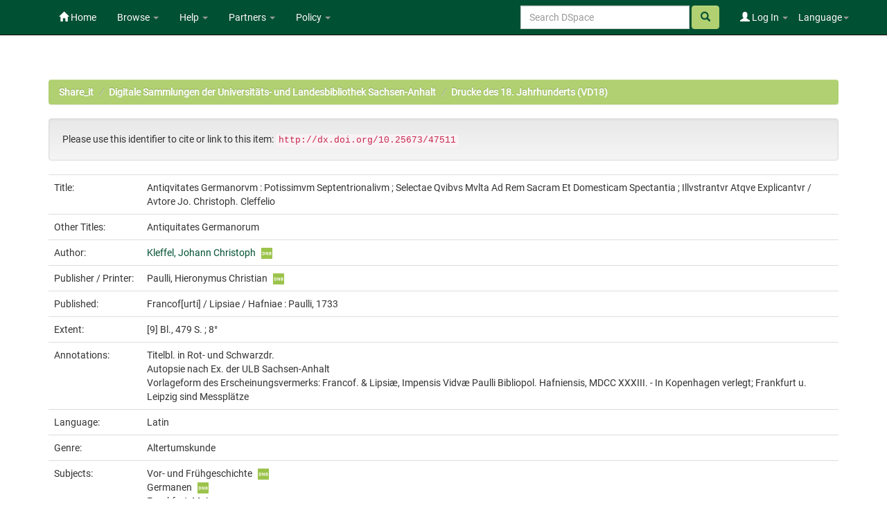

--- FILE ---
content_type: text/html;charset=UTF-8
request_url: https://opendata.uni-halle.de/handle/1981185920/49462
body_size: 7504
content:


















<!DOCTYPE html>
<html>
    <head>
        <title>Share_it: Antiqvitates Germanorvm : Potissimvm Septentrionalivm ; Selectae Qvibvs Mvlta Ad Rem Sacram Et Domesticam Spectantia ; Illvstrantvr Atqve Explicantvr / Avtore Jo. Christoph. Cleffelio</title>
        <meta http-equiv="Content-Type" content="text/html; charset=UTF-8" />
        <meta name="Generator" content="DSpace 6.4" />
        <meta name="viewport" content="width=device-width, initial-scale=1.0">
        <link rel="shortcut icon" href="/favicon.ico" type="image/x-icon"/>
        <link rel="stylesheet" href="/static/css/jquery-ui/redmond/jquery-ui-1.12.1.min.css" type="text/css" />
        <link rel="stylesheet" href="/static/css/bootstrap/bootstrap.min.css" type="text/css" />
        <link rel="stylesheet" href="/static/css/bootstrap/bootstrap-theme.min.css" type="text/css" />
        <link rel="stylesheet" href="/static/css/bootstrap/dspace-theme.css" type="text/css" />
        <link rel="stylesheet" href="/static/css/related-items.css" type="text/css" />
        
        <link rel="stylesheet" href="/static/css/bootoast/bootoast.min.css" type="text/css" />
        
        <link rel="stylesheet" href="/static/css/js-year-calendar.min.css" type="text/css" />
         

        <link rel="search" type="application/opensearchdescription+xml" href="/open-search/description.xml" title="DSpace"/>


<link rel="schema.DCTERMS" href="http://purl.org/dc/terms/" />
<link rel="schema.DC" href="http://purl.org/dc/elements/1.1/" />
<meta name="DC.creator" content="Kleffel, Johann Christoph" />
<meta name="DCTERMS.dateAccepted" content="2021-12-28T05:49:28Z" scheme="DCTERMS.W3CDTF" />
<meta name="DCTERMS.available" content="2021-12-28T05:49:28Z" scheme="DCTERMS.W3CDTF" />
<meta name="DCTERMS.issued" content="1733" scheme="DCTERMS.W3CDTF" />
<meta name="DC.identifier" content="gbv: 242930506" />
<meta name="DC.identifier" content="doi: doi:10.25673/47511" />
<meta name="DC.identifier" content="https://opendata.uni-halle.de//handle/1981185920/49462" scheme="DCTERMS.URI" />
<meta name="DC.identifier" content="http://dx.doi.org/10.25673/47511" scheme="DCTERMS.URI" />
<meta name="DCTERMS.extent" content="[9] Bl., 479 S. ; 8°" />
<meta name="DC.language" content="lat" scheme="DCTERMS.RFC1766" />
<meta name="DC.publisher" content="Paulli" />
<meta name="DC.rights" content="https://creativecommons.org/publicdomain/mark/1.0/" scheme="DCTERMS.URI" />
<meta name="DC.subject" content="Vor- und Frühgeschichte" />
<meta name="DC.subject" content="Germanen" />
<meta name="DC.subject" content="Frankfurt, Main" />
<meta name="DC.subject" content="Leipzig" />
<meta name="DC.subject" content="Kopenhagen" />
<meta name="DC.subject" content="090" scheme="DCTERMS.DDC" />
<meta name="DC.title" content="Antiqvitates Germanorvm : Potissimvm Septentrionalivm ; Selectae Qvibvs Mvlta Ad Rem Sacram Et Domesticam Spectantia ; Illvstrantvr Atqve Explicantvr / Avtore Jo. Christoph. Cleffelio" />
<meta name="DCTERMS.alternative" content="Antiquitates Germanorum" />
<meta name="DC.type" content="Book" />
<meta name="DC.identifier" content="urn:nbn:de:gbv:3:1-231121" />
<meta name="DC.identifier" content="AB 39 13/k, 1" />
<meta name="DC.identifier" content="242930506" />
<meta name="DC.contributor" content="Paulli, Hieronymus Christian" />
<meta name="DC.date" content="2011" scheme="DCTERMS.W3CDTF" />
<meta name="DC.description" content="Titelbl. in Rot- und Schwarzdr." />
<meta name="DC.description" content="Autopsie nach Ex. der ULB Sachsen-Anhalt" />
<meta name="DC.description" content="Vorlageform des Erscheinungsvermerks: Francof. &amp; Lipsiæ, Impensis Vidvæ Paulli Bibliopol. Hafniensis, MDCC XXXIII. - In Kopenhagen verlegt; Frankfurt u. Leipzig sind Messplätze" />
<meta name="DC.identifier" content="vd18 10265171" />

<meta name="citation_keywords" content="Vor- und Frühgeschichte; Germanen; Frankfurt, Main; Leipzig; Kopenhagen; Book" />
<meta name="citation_title" content="Antiqvitates Germanorvm : Potissimvm Septentrionalivm ; Selectae Qvibvs Mvlta Ad Rem Sacram Et Domesticam Spectantia ; Illvstrantvr Atqve Explicantvr / Avtore Jo. Christoph. Cleffelio" />
<meta name="citation_publisher" content="Paulli" />
<meta name="citation_language" content="lat" />
<meta name="citation_author" content="Kleffel, Johann Christoph" />
<meta name="citation_pdf_url" content="https://opendata.uni-halle.de//bitstream/1981185920/49462/1010/242930506.pdf" />
<meta name="citation_date" content="1733" />
<meta name="citation_abstract_html_url" content="https://opendata.uni-halle.de//handle/1981185920/49462" />


        
        <script type='text/javascript' src="/static/js/jquery/jquery-3.4.1.min.js"></script>
        <script type='text/javascript' src='/static/js/jquery/jquery-ui-1.12.1.min.js'></script>
        <script type='text/javascript' src='/static/js/bootstrap/bootstrap.min.js'></script>
        <script type='text/javascript' src='/static/js/holder.js'></script>
        <script type="text/javascript" src="/utils.js"></script>
        <script type="text/javascript" src="/static/js/choice-support.js"> </script>
        
        <script type="text/javascript" src="/static/js/metadata-beautifier.js"></script>
        
        <script type="text/javascript" src="/static/js/bootoast/bootoast.min.js"></script>
        
        <script type="text/javascript" src="/static/js/js-year-calendar.min.js"></script>
        <script type="text/javascript" src="/static/js/js-year-calendar.de.js"></script>
        <script type="text/javascript" src="/static/js/ulb-calendar.js"></script>
        
        
        
        


    
    


    
    

<!-- HTML5 shim and Respond.js IE8 support of HTML5 elements and media queries -->
<!--[if lt IE 9]>
  <script src="/static/js/html5shiv.js"></script>
  <script src="/static/js/respond.min.js"></script>
<![endif]-->
    </head>

    
    
    <body class="undernavigation">
<a class="sr-only" href="#content">Skip navigation</a>
<header class="navbar navbar-inverse navbar-fixed-top">    
    
            <div class="container">
                

























 <div class="navbar-header">
	<button type="button" class="navbar-toggle" data-toggle="collapse" data-target=".navbar-collapse">
    	<span class="icon-bar"></span>
        <span class="icon-bar"></span>
        <span class="icon-bar"></span>
   	</button>

</div>
<nav class="collapse navbar-collapse bs-navbar-collapse" role="navigation">
	<ul class="nav navbar-nav navbar-left">
    	<li class=""><a href="/"><span class="glyphicon glyphicon-home"></span> Home</a></li>
             
       	<li class="dropdown">
           	<a href="#" class="centeredtext dropdown-toggle" data-toggle="dropdown">Browse <b class="caret"></b></a>
           	<ul class="dropdown-menu">
        		
				
				
			    	<li><a href="/browse?type=dateissued">Issue Date</a></li>
				
			    	<li><a href="/browse?type=author">Author</a></li>
				
			    	<li><a href="/browse?type=title">Title</a></li>
				
			    
	        </ul>
		</li>
		<li class="dropdown">
           	<a href="#" class="dropdown-toggle" data-toggle="dropdown">Help <b class="caret"></b></a>
           	<ul class="dropdown-menu">
				<li><a href="/PDF_Erstellung.jsp">Conversion to PDF/A </a></li>
				<li><a href="/DatenFormate_Share_it.jsp">Preferred / accepted data formats</a></li>
				<li class="divider"></li>
				<li><a href="/Zweitveroeffentlichungsrecht.jsp">Self-Archiving </a></li>
				<li><a href="/Zweitveroeffentlichung_FAQ.jsp">Self-Archiving FAQ </a></li>
           		<li class=""><script type="text/javascript">
<!-- Javascript starts here
document.write('<a href="#" onClick="var popupwin = window.open(\'/help/index.html\',\'dspacepopup\',\'height=600,width=550,resizable,scrollbars\');popupwin.focus();return false;">DSpace Help<\/a>');
// -->
</script><noscript><a href="/help/index.html" target="dspacepopup">DSpace Help</a></noscript></li>
           		
	        </ul>
		</li>
		<li class="dropdown">
           	<a href="community-list" class="dropdown-toggle" data-toggle="dropdown">Partners <b class="caret"></b></a>
           	<ul class="dropdown-menu">
           		<li><a href="/simple-search?query=&location=497920112/1149660">
           			Martin-Luther-Universität Halle-Wittenberg </a></li>
           		<li><a href="/simple-search?query=&location=541532/3149">
           			Otto-von-Guericke-Universität Magdeburg </a></li>
           		<li><a href="/simple-search?query=&location=541532/3138">
           			Hochschule Merseburg </a></li>
           		<li><a href="/simple-search?query=&location=541532/3130">
           			Hochschule Magdeburg-Stendal </a></li>
				<li><a href="/simple-search?query=&location=541532/3119">
           			Hochschule Anhalt </a></li>
				<li><a href="/simple-search?query=&location=1981185920/6690">
           			Hochschule Harz </a></li>
				<li><a href="/simple-search?query=&location=1981185920/6691">
           			Theologische Hochschule Friedensau </a></li>
				<li><a href="/simple-search?query=&location=123456789/33">
           			Burg Giebichenstein Kunsthochschule Halle </a></li>
	        </ul>
		</li>
		
		<!-- 
		<form class="input-group" method="get" action="/simple-search"  scope="search">
				
					<input type="text" class="form-control" placeholder="Search&nbsp;DSpace" name="query" id="tequery" /> <span
						class="input-group-btn">
		        		<button type="submit" id="submit" class="btn btn-success"><span class="glyphicon glyphicon-search"></span></button>
					</span>
					
		
							<div class="input-group-btn">
		
		<select class="form-control" style="max-width:250px;width:35vw;height:35px"  name="location" id="tlocation">
			<option selected="selected" value="/">All of DSpace</option>
			
					<option value="default">
						Martin-Luther-Universität Halle-Wittenberg
					</option>
			
		</select>
		</div>
		
						</form> -->
		
		
		
		
		
		
		
		
		
		
		<li class="dropdown">
           	<a href="/Leitlinien.jsp" class="dropdown-toggle" data-toggle="dropdown">Policy <b class="caret"></b></a>
           	<ul class="dropdown-menu">
           		<li><a href="/Allgemeine%20Bedingungen.jsp" target="_blank">Terms and Conditions</a></li>
           		<li><a href="/Leitlinien.jsp" target="_blank">Share_it Policy</a></li>           		
           		<li class="divider"></li>
                <li class="dropdown-submenu">
                    <a>MLU Halle-Wittenberg <b class="caret"></b></a>
                    <ul class="dropdown-menu">
                        <li><a href="/Deposit-Lizenz-Share_it_Publikationen.pdf" target="_blank">Deposit license - publications</a></li>
                        <li><a href="/Deposit-Lizenz-Share_it_Forschungsdaten.pdf" target="_blank">Deposit license - research data</a></li>
                        <li class="divider"></li>
                        <li><a href="http://wcms.itz.uni-halle.de/download.php?down=46141&elem=3061690" target="_blank">Open Access Policy </a></li>
                        <li><a href="/MLU_LZA_Policy.jsp" target="_blank">Digital Preservation Policy </a></li>
                        <li><a href="http://wcms.itz.uni-halle.de/download.php?down=48148&elem=3101893" target="_blank">Research Data Management Policy </a></li>
                    </ul>
                </li>
                <li class="divider"></li>
                <li class="dropdown-submenu">
                    <a>OVGU Magdeburg <b class="caret"></b></a>
                    <ul class="dropdown-menu">
                        <li><a href="https://www.ub.ovgu.de/ub_media/Service/Formulare/Einwilligungserkl%C3%A4rung+ePub.pdf" target="_blank">Deposit license - publications</a></li>
                        <li class="divider"></li>
                        <li><a href="https://www.ub.ovgu.de/Publizieren+_+Open+Access/Open+Access/Policy.html" target="_blank">Open Access Policy</a></li>
                        <li><a href="/FDM-Leitlinie_OVGU_2019-12-18.pdf" target="_blank">Research Data Management Policy </a></li>
                    </ul>
                </li>
                <li class="divider"></li>
                <li class="dropdown-submenu">
                    <a>Hochschule Magdeburg-Stendal <b class="caret"></b></a>
                    <ul class="dropdown-menu">
                    	<li><a href="https://confluence.h2.de/pages/viewpage.action?pageId=28869972" target="_blank">Deposit license - publications</a></li>
                    	<li class="divider"></li>
                        <li><a href="https://www.h2.de/fileadmin/user_upload/Forschung-Transfer/h2_OA-Policy.pdf " target="_blank">Open Access Policy </a></li>
                    </ul>
                </li>
	        </ul>
		</li>
   </ul>



<div class="nav navbar-nav navbar-right">
	<ul class="nav navbar-nav navbar-right">
    	<li class="dropdown">
	    	<a href="#" class="dropdown-toggle" data-toggle="dropdown">Language<b class="caret"></b></a>
	        <ul class="dropdown-menu">
	 			
	      		<li>
	        		<a onclick="javascript:document.repost.locale.value='de';
	                  	document.repost.submit();" href="?locale=de">
	         			Deutsch
	       			</a>
	      		</li>
	 			
	      		<li>
	        		<a onclick="javascript:document.repost.locale.value='en';
	                  	document.repost.submit();" href="?locale=en">
	         			English
	       			</a>
	      		</li>
	 			
	     	</ul>
    	</li>
	</ul>
</div>

 
<div class="nav navbar-nav navbar-right">
	<ul class="nav navbar-nav navbar-right">
	
    	<li class="dropdown">
        
             <a href="#" class="dropdown-toggle" data-toggle="dropdown"><span class="glyphicon glyphicon-user"></span> Log In <b class="caret"></b></a>
	             
             <ul class="dropdown-menu">
               <li><a href="/mydspace">My Share_it</a></li>
               <li><a href="/subscribe">Receive email<br/>updates</a></li>
               <li><a href="/profile">Edit Profile</a></li>

		
             </ul>
           </li>
          </ul>
		
		<form method="get" action="/simple-search" class="navbar-form navbar-right">
		      
		   	    <div class="form-group">
	          		<input type="text" class="form-control" placeholder="Search&nbsp;DSpace" name="query" id="tequery" size="25"/>
	        	</div>
	        	<button type="submit" class="btn btn-success btn-search"><span class="glyphicon glyphicon-search"></span></button>

			
		</form>
		
	</div>
	
    </nav>


            </div>

</header>

<main id="content" role="main">

                

<div class="container">
    



  

<ol class="breadcrumb btn-success">

  <li><a href="/">Share_it</a></li>

  <li><a href="/handle/1981185920/31823">Digitale Sammlungen der Universitäts- und Landesbibliothek Sachsen-Anhalt</a></li>

  <li><a href="/handle/1981185920/31824">Drucke des 18. Jahrhunderts (VD18)</a></li>

</ol>

</div>                



        
<div class="container">
	







































		
		
		
		
		
            
            <div class="well">Please use this identifier to cite or link to this item:
            <code>http://dx.doi.org/10.25673/47511</code></div>
        




    
    <table class="table itemDisplayTable">
<tr><td class="metadataFieldLabel dc_title">Title:&nbsp;</td><td class="metadataFieldValue dc_title">Antiqvitates&#x20;Germanorvm&#x20;:&#x20;Potissimvm&#x20;Septentrionalivm&#x20;;&#x20;Selectae&#x20;Qvibvs&#x20;Mvlta&#x20;Ad&#x20;Rem&#x20;Sacram&#x20;Et&#x20;Domesticam&#x20;Spectantia&#x20;;&#x20;Illvstrantvr&#x20;Atqve&#x20;Explicantvr&#x20;&#x2F;&#x20;Avtore&#x20;Jo.&#x20;Christoph.&#x20;Cleffelio</td></tr>
<tr><td class="metadataFieldLabel dc_title_alternative">Other Titles:&nbsp;</td><td class="metadataFieldValue dc_title_alternative">Antiquitates&#x20;Germanorum</td></tr>
<tr><td class="metadataFieldLabel dc_contributor_author">Author:&nbsp;</td><td class="metadataFieldValue dc_contributor_author"><a class="authority author"href="/browse?type=author&amp;authority=gnd%2F104341130">Kleffel,&#x20;Johann&#x20;Christoph</a><a href="https://explore.gnd.network/gnd/104341130" target="_blank" rel="noopener" class="mark_gnd_img"><img alt="Look up in the Integrated Authority File of the German National Library " title="Look up in the Integrated Authority File of the German National Library " src="/image/gnd.png" width="16" height="16" ></a></td></tr>
<tr><td class="metadataFieldLabel dc_contributor_publisher">Publisher / Printer:&nbsp;</td><td class="metadataFieldValue dc_contributor_publisher">Paulli,&#x20;Hieronymus&#x20;Christian<a href="https://explore.gnd.network/gnd/1037581059" target="_blank" rel="noopener" class="mark_gnd_img"><img alt="Look up in the Integrated Authority File of the German National Library " title="Look up in the Integrated Authority File of the German National Library " src="/image/gnd.png" width="16" height="16" ></a></td></tr>
<tr><td class="metadataFieldLabel cbs_publication_displayform">Published:&nbsp;</td><td class="metadataFieldValue cbs_publication_displayform">Francof[urti]&#x20;&#x2F;&#x20;Lipsiae&#x20;&#x2F;&#x20;Hafniae&#x20;:&#x20;Paulli,&#x20;1733</td></tr>
<tr><td class="metadataFieldLabel dc_format_extent">Extent:&nbsp;</td><td class="metadataFieldValue dc_format_extent">[9]&#x20;Bl.,&#x20;479&#x20;S.&#x20;;&#x20;8°</td></tr>
<tr><td class="metadataFieldLabel dc_description_note">Annotations:&nbsp;</td><td class="metadataFieldValue dc_description_note">Titelbl.&#x20;in&#x20;Rot-&#x20;und&#x20;Schwarzdr.<br />Autopsie&#x20;nach&#x20;Ex.&#x20;der&#x20;ULB&#x20;Sachsen-Anhalt<br />Vorlageform&#x20;des&#x20;Erscheinungsvermerks:&#x20;Francof.&#x20;&amp;&#x20;Lipsiæ,&#x20;Impensis&#x20;Vidvæ&#x20;Paulli&#x20;Bibliopol.&#x20;Hafniensis,&#x20;MDCC&#x20;XXXIII.&#x20;-&#x20;In&#x20;Kopenhagen&#x20;verlegt;&#x20;Frankfurt&#x20;u.&#x20;Leipzig&#x20;sind&#x20;Messplätze</td></tr>
<tr><td class="metadataFieldLabel dc_language_iso">Language:&nbsp;</td><td class="metadataFieldValue dc_language_iso">Latin</td><tr><td class="metadataFieldLabel dc_genre">Genre:&nbsp;</td><td class="metadataFieldValue dc_genre">Altertumskunde</td></tr>
<tr><td class="metadataFieldLabel dc_subject">Subjects:&nbsp;</td><td class="metadataFieldValue dc_subject">Vor-&#x20;und&#x20;Frühgeschichte<a href="https://explore.gnd.network/gnd/4078951-2" target="_blank" rel="noopener" class="mark_gnd_img"><img alt="Look up in the Integrated Authority File of the German National Library " title="Look up in the Integrated Authority File of the German National Library " src="/image/gnd.png" width="16" height="16" ></a><br />Germanen<a href="https://explore.gnd.network/gnd/4020378-5" target="_blank" rel="noopener" class="mark_gnd_img"><img alt="Look up in the Integrated Authority File of the German National Library " title="Look up in the Integrated Authority File of the German National Library " src="/image/gnd.png" width="16" height="16" ></a><br />Frankfurt,&#x20;Main<br />Leipzig<br />Kopenhagen</td></tr>
<tr><td class="metadataFieldLabel cbs_digitization_displayform">Online Edition:&nbsp;</td><td class="metadataFieldValue cbs_digitization_displayform">Halle&#x20;(Saale)&#x20;:&#x20;Universitäts-&#x20;und&#x20;Landesbibliothek&#x20;Sachsen-Anhalt,&#x20;2011</td></tr>
<tr><td class="metadataFieldLabel local_holding_displayform">Original Publication:&nbsp;</td><td class="metadataFieldValue local_holding_displayform">Universitäts-&#x20;und&#x20;Landesbibliothek&#x20;Sachsen-Anhalt,&#x20;AB&#x20;39&#x20;13&#x2F;k,&#x20;1</td></tr>
<tr><td class="metadataFieldLabel dc_identifier_urn">URN:&nbsp;</td><td class="metadataFieldValue dc_identifier_urn"><a href="https://nbn-resolving.org/urn:nbn:de:gbv:3:1-231121">urn:nbn:de:gbv:3:1-231121</a></td></tr>
<tr><td class="metadataFieldLabel dc_identifier_uri">URI:&nbsp;</td><td class="metadataFieldValue dc_identifier_uri"><a href="https://opendata.uni-halle.de//handle/1981185920/49462">https:&#x2F;&#x2F;opendata.uni-halle.de&#x2F;&#x2F;handle&#x2F;1981185920&#x2F;49462</a><br /><a href="http://dx.doi.org/10.25673/47511">http:&#x2F;&#x2F;dx.doi.org&#x2F;10.25673&#x2F;47511</a></td></tr>
<tr><td class="metadataFieldLabel dc_identifier_vd">VD Number:&nbsp;</td><td class="metadataFieldValue dc_identifier_vd">vd18&#x20;10265171</td></tr>
<tr><td class="metadataFieldLabel local_openaccess">Open Access:&nbsp;</td><td class="metadataFieldValue local_openaccess"><img class="mark_oa_img" src="/image/openaccess32.png" title="Open access publication">Open access publication</td></tr>
<tr><td class="metadataFieldLabel dc_rights_uri">License:&nbsp;</td><td class="metadataFieldValue dc_rights_uri"><a href="https://creativecommons.org/publicdomain/mark/1.0/"><img class="mark_license_img" src="/image/license/p//mark/1.0/88x31.png" title="Public Domain Mark 1.0" alt="Public Domain Mark 1.0"></a><a href="https://creativecommons.org/publicdomain/mark/1.0/">Public&#x20;Domain&#x20;Mark&#x20;1.0</a></td><tr><td class="metadataFieldLabel">Appears in Collections:</td><td class="metadataFieldValue"><a href="/handle/1981185920/31824">Drucke des 18. Jahrhunderts (VD18)</a><br/></td></tr>
</table><br/>

    <div class='panel panel-info'><div class='panel-heading'>Ressources:</div><table class='table panel-body'><tbody><tr><td class='standard col-md-2' align='center' style='vertical-align:middle;'><a target="_blank" href="/explore?bitstream_id=9d07e2ed-afa9-4fb2-8d73-fe87df3795cb&handle=1981185920/49462&provider=iiif-image"><img src="https://opendata.uni-halle.de//iiif-imgsrv/9d07e2ed-afa9-4fb2-8d73-fe87df3795cb/!0!19!49!98!1949988500493757627678560667541003586/full/!300,300/0/default.jpg" alt="Thumbnail" style='width: 100%; height: auto;' /></a><br /></td><td style='vertical-align: middle;'><table class='table panel-body'><tbody><tr><th class='standard col-md-3'>View online</th><th class='col-md-6'>&nbsp;</th><th class='col-md-3'>&nbsp;</th></tr><tr><td class='standard'>&nbsp;</td><td class='standard'>&nbsp;</td><td class='standard' align='center'><div class="btn-group btn-block"><a href="/explore?bitstream_id=9d07e2ed-afa9-4fb2-8d73-fe87df3795cb&handle=1981185920/49462&provider=iiif-image" class="btn btn-primary" style="width: 85%" target="_blank">See online <i class="fa fa-eye">IIIF</i></a><button type="button" class="btn btn-primary dropdown-toggle" data-toggle="dropdown"  aria-haspopup="true" aria-expanded="false" style="width: 15%" >  <span class="caret"></span> <span class="sr-only">Toggle Dropdown</span> </button><ul class="dropdown-menu"> <li><a href="/explore?bitstream_id=9d07e2ed-afa9-4fb2-8d73-fe87df3795cb&handle=1981185920/49462&provider=dfg-viewer" target="_blank">See online <i class="fa fa-eye">DFG-Viewer</i></a></li><li role="separator" class="divider"></li> <li><a href="/bitstream/1981185920/49462/3/00000001.jpg" target="_blank">View/Open</a></li></ul> </div></td></tr><tr><th class='standard'>Download</th><th>&nbsp;</th><th>&nbsp;</th></tr><tr><td class='standard' style="vertical-align: middle;">314.21 MB</td><td class='standard' style="vertical-align: middle;">Adobe PDF</td><td class='standard' align='center'><a class="btn btn-primary btn-block" target="_blank" href="/bitstream/1981185920/49462/1010/242930506.pdf">View/Open</a></td></tr></tbody></table></td></tr></tbody></table></div>


        
    
    
<div class="container row">


    <a class="btn btn-default" href="/handle/1981185920/49462?mode=full">
        Show full item record
    </a>
    
    <a class="btn btn-primary" href="/export?handle=1981185920/49462&format=bibtex">BibTeX</a>
    <a class="btn btn-primary" href="/export?handle=1981185920/49462&format=endnote">EndNote</a>
    
    <a class="btn btn-primary" href="/explore?bitstream_id=9d07e2ed-afa9-4fb2-8d73-fe87df3795cb&handle=1981185920/49462&provider=iiif-image&onlyManifest=true">IIIF-Manifest</a>

    <a class="btn btn-primary" href="/explore?bitstream_id=9d07e2ed-afa9-4fb2-8d73-fe87df3795cb&handle=1981185920/49462&provider=dfg-viewer&onlyManifest=true">METS (OAI-PMH)</a>
    
    
    
    <a class="statisticsLink  btn btn-primary" href="/handle/1981185920/49462/statistics"><span class="glyphicon glyphicon-stats"></span></a>    

    

</div>
<br/>
    

<br/>
    <p class="submitFormHelp alert alert-info"></p>
















            

</div>
</main>
            
    <footer class="navbar navbar-inverse navbar-bottom">

        <div>
            <a href="https://dini.de/dienste-projekte/dini-zertifikat/">
                <img src="/image/DINI_Siegel_FINAL_22.png" border="0" alt="DINI Zertifikat 2016" style="max-height:100px; margin-top: 5px; margin-right: 10px" class="pull-right">
            </a>
        </div>
        <div id="designedby" class="container text-muted" style="padding-top: 35px;">

        
            <div id="footer_feedback" class="pull-right">                                    
                <p class="text-muted">
                    <a href="/Impressum.jsp">Imprint </a>
                    &nbsp;&nbsp;&nbsp;
                    <a href="/Erstinformation.jsp">Privacy Policy</a>
                    &nbsp;&nbsp;&nbsp;
                    <a href="/Kontakt.jsp">Contact</a>
                    <a href="/htmlmap"></a>
                </p>
            </div>
        </div>
    </footer>
    </body>
</html>



--- FILE ---
content_type: text/css
request_url: https://opendata.uni-halle.de/static/css/bootoast/bootoast.min.css
body_size: 383
content:
/*!
 * Bootoast CSS
 * @author odahcam
 */.bootoast{opacity:0;filter:alpha(opacity=0)}.bootoast>.glyphicon{display:inline-block;float:left;font-size:20px;margin-right:14px}.bootoast>.bootoast-alert-container{display:block;max-width:100%;overflow:auto}.bootoast>.bootoast-alert-container>.bootoast-alert-content{display:table;width:100%;height:100%}.bootoast.alert-default{background:#eee}.bootoast>.progress.progress-bottom{width:auto;margin-left:-1.25rem;margin-right:-1.25rem}.bootoast>.progress.progress-bottom{margin-bottom:-.75rem}.bootoast>.progress.progress-top{margin-top:-.75rem}.bootoast>.progress.progress-background{margin:0;position:absolute;top:0;left:0;width:100%;height:100%;opacity:.35}.bootoast-container{position:fixed;left:20px;right:20px;top:initial;bottom:initial;width:390px;max-width:95%;z-index:999999}.bootoast-container.top{top:20px}.bootoast-container.bottom{bottom:20px}.bootoast-container.right{left:initial}.bootoast-container.left{right:initial}.bootoast-container.center{left:50%;-webkit-transform:translateX(-50%);-moz-transform:translateX(-50%);-ms-transform:translateX(-50%);-o-transform:translateX(-50%);transform:translate(-50%)}
